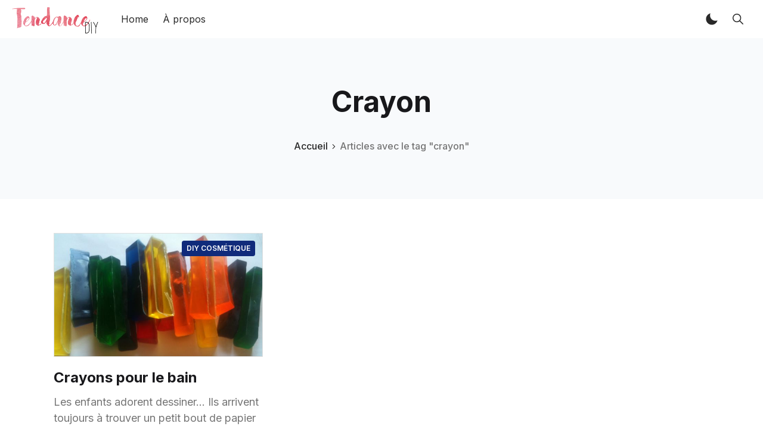

--- FILE ---
content_type: text/css; charset=UTF-8
request_url: https://www.tendancediy.com/assets/styles/main.css?v=4eb2973904
body_size: 10368
content:
/*!
 * simply v0.4.0
 * Copyright 2024 GodoFredo <hello@godofredo.ninja> (https://github.com/godofredoninja/simply)
 * Licensed under GPLv3
 */:root{--ghost-accent-color:#0abe51;--color-primary:var(--ghost-accent-color);--blank:#fff;--bg-base:#fff;--text-base:#292929;--header-text-link:#292929;--header-bg:#fff;--story-small-bg:#fff;--card-bg:#fff;--dropdown-text:#292929;--dropdown-bg:#fff;--title-color:#18181b;--color-link:var(--ghost-accent-color);--border-color:#e2ecec;--gray-100:#fafafa;--gray-150:#f8fafc;--gray-200:#f3f5f9;--gray-300:#e0e0e0;--gray-400:#bdbdbd;--gray-500:#757575;--gray-600:#52525b;--gray-700:#616161;--gray-800:#292929;--gray-900:#18181b;--button-color:#292929;--button-bg:#f2f2f2;--button-hover-color:rgba(0,0,0,.7);--button-hover-bg:#ececec;--button-white-color:#191919;--button-white-bg:#fff;--button-white-hover-color:#757575;--button-white-hover-bg:#f9f9f9;--input-color:#363636;--input-bg:#fff;--input-border-color:#ced4da;--input-hover-border-color:#80bdff;--input-focus-border-color:#80bdff;--placeholder-color:rgba(54,54,54,.8);--bg-cta:#fff}.dark{--blank:#111;--bg-base:#111;--text-base:#acacac;--header-text-link:#fff;--header-bg:#000;--story-small-bg:#131212;--card-bg:#131212;--dropdown-text:#fff;--dropdown-bg:#191b1f;--title-color:hsla(0,0%,100%,.9);--gray-100:#141414;--gray-150:#141414;--gray-200:#141414;--gray-300:#1b1a1a;--gray-500:#747e86;--gray-600:#a1a1aa;--gray-700:#9e9a9a;--gray-900:hsla(0,0%,100%,.9);--border-color:#2e2e2e;--button-color:hsla(0,0%,100%,.9);--button-bg:#2b2b2b;--button-hover-color:#fff;--button-hover-bg:#2b2b2b;--button-white-color:hsla(0,0%,100%,.9);--button-white-bg:transparent;--button-white-hover-color:hsla(0,0%,100%,.9);--button-white-hover-bg:transparent;--input-color:#fff;--input-bg:rgba(97,97,97,.25);--input-border-color:#444;--placeholder-color:#aaa;--bg-cta:#111}.dark table td,.dark table th,.dark table tr:last-child td{border-color:rgba(148,163,184,.2)}.dark .medium-zoom-overlay{background:rgba(0,0,0,.5)!important}.dark :not(pre)>code{background:#363f44;color:#a8bcc5}*,:after,:before{border-color:var(--gray-200);border-style:solid;border-width:0;box-sizing:border-box}:after,:before{--tw-content:""}html{-webkit-text-size-adjust:100%;font-feature-settings:normal;font-family:Inter,ui-sans-serif,system-ui,-apple-system,BlinkMacSystemFont,Segoe UI,Roboto,Helvetica Neue,Arial,Noto Sans,sans-serif,Apple Color Emoji,Segoe UI Emoji,Segoe UI Symbol,Noto Color Emoji;line-height:1.5;-moz-tab-size:4;-o-tab-size:4;tab-size:4}body{line-height:inherit;margin:0}hr{border-top-width:1px;color:inherit;height:0}abbr:where([title]){-webkit-text-decoration:underline dotted;text-decoration:underline dotted}h1,h2,h3,h4,h5,h6{font-size:inherit;font-weight:inherit}a{text-decoration:inherit}b,strong{font-weight:bolder}code,kbd,pre,samp{font-family:ui-monospace,SFMono-Regular,Menlo,Monaco,Consolas,Liberation Mono,Courier New,monospace;font-size:1em}small{font-size:80%}sub,sup{font-size:75%;line-height:0;position:relative;vertical-align:baseline}sub{bottom:-.25em}sup{top:-.5em}table{border-collapse:collapse;border-color:inherit;text-indent:0}button,input,optgroup,select,textarea{color:inherit;font-family:inherit;font-size:100%;font-weight:inherit;line-height:inherit;margin:0;padding:0}button,select{text-transform:none}[type=button],[type=reset],[type=submit],button{-webkit-appearance:button;background-color:transparent;background-image:none}:-moz-focusring{outline:auto}:-moz-ui-invalid{box-shadow:none}progress{vertical-align:baseline}::-webkit-inner-spin-button,::-webkit-outer-spin-button{height:auto}[type=search]{-webkit-appearance:textfield;outline-offset:-2px}::-webkit-search-decoration{-webkit-appearance:none}::-webkit-file-upload-button{-webkit-appearance:button;font:inherit}summary{display:list-item}blockquote,dd,dl,figure,h1,h2,h3,h4,h5,h6,hr,p,pre{margin:0}fieldset{margin:0}fieldset,legend{padding:0}menu,ol,ul{list-style:none;margin:0;padding:0}input::-moz-placeholder,textarea::-moz-placeholder{color:var(--gray-400);opacity:1}input::placeholder,textarea::placeholder{color:var(--gray-400);opacity:1}[role=button],button{cursor:pointer}:disabled{cursor:default}audio,canvas,embed,iframe,img,object,svg,video{display:block;vertical-align:middle}img,video{height:auto;max-width:100%}[hidden]{display:none}*,:after,:before{--tw-border-spacing-x:0;--tw-border-spacing-y:0;--tw-translate-x:0;--tw-translate-y:0;--tw-rotate:0;--tw-skew-x:0;--tw-skew-y:0;--tw-scale-x:1;--tw-scale-y:1;--tw-pan-x:;--tw-pan-y:;--tw-pinch-zoom:;--tw-scroll-snap-strictness:proximity;--tw-ordinal:;--tw-slashed-zero:;--tw-numeric-figure:;--tw-numeric-spacing:;--tw-numeric-fraction:;--tw-ring-inset:;--tw-ring-offset-width:0px;--tw-ring-offset-color:#fff;--tw-ring-color:rgba(59,130,246,.5);--tw-ring-offset-shadow:0 0 #0000;--tw-ring-shadow:0 0 #0000;--tw-shadow:0 0 #0000;--tw-shadow-colored:0 0 #0000;--tw-blur:;--tw-brightness:;--tw-contrast:;--tw-grayscale:;--tw-hue-rotate:;--tw-invert:;--tw-saturate:;--tw-sepia:;--tw-drop-shadow:;--tw-backdrop-blur:;--tw-backdrop-brightness:;--tw-backdrop-contrast:;--tw-backdrop-grayscale:;--tw-backdrop-hue-rotate:;--tw-backdrop-invert:;--tw-backdrop-opacity:;--tw-backdrop-saturate:;--tw-backdrop-sepia:}::backdrop{--tw-border-spacing-x:0;--tw-border-spacing-y:0;--tw-translate-x:0;--tw-translate-y:0;--tw-rotate:0;--tw-skew-x:0;--tw-skew-y:0;--tw-scale-x:1;--tw-scale-y:1;--tw-pan-x:;--tw-pan-y:;--tw-pinch-zoom:;--tw-scroll-snap-strictness:proximity;--tw-ordinal:;--tw-slashed-zero:;--tw-numeric-figure:;--tw-numeric-spacing:;--tw-numeric-fraction:;--tw-ring-inset:;--tw-ring-offset-width:0px;--tw-ring-offset-color:#fff;--tw-ring-color:rgba(59,130,246,.5);--tw-ring-offset-shadow:0 0 #0000;--tw-ring-shadow:0 0 #0000;--tw-shadow:0 0 #0000;--tw-shadow-colored:0 0 #0000;--tw-blur:;--tw-brightness:;--tw-contrast:;--tw-grayscale:;--tw-hue-rotate:;--tw-invert:;--tw-saturate:;--tw-sepia:;--tw-drop-shadow:;--tw-backdrop-blur:;--tw-backdrop-brightness:;--tw-backdrop-contrast:;--tw-backdrop-grayscale:;--tw-backdrop-hue-rotate:;--tw-backdrop-invert:;--tw-backdrop-opacity:;--tw-backdrop-saturate:;--tw-backdrop-sepia:}.button,.kg-card,[type=date],[type=email],[type=number],[type=password],[type=text],[type=url],cite,figcaption,h1,h2,h3,h4,h5,h6,textarea{font-family:Inter,ui-sans-serif,system-ui,-apple-system,BlinkMacSystemFont,Segoe UI,Roboto,Helvetica Neue,Arial,Noto Sans,sans-serif,Apple Color Emoji,Segoe UI Emoji,Segoe UI Symbol,Noto Color Emoji}.inset-image,.kg-bookmark-thumbnail img{bottom:0;height:100%;left:0;-o-object-fit:cover;object-fit:cover;-o-object-position:center;object-position:center;position:absolute;right:0;top:0;width:100%}.kg-bookmark-container{background:#fff;background:var(--card-bg);border:1px solid rgba(0,0,0,.1);border-radius:5px;box-shadow:0 1px 4px rgba(0,0,0,.1);overflow:hidden}html{font-size:1rem}body{background-color:#fff;background-color:var(--bg-base);color:var(--text-global);color:#292929;color:var(--text-base);font-weight:400;letter-spacing:0;line-height:1.5;margin:0 auto;overflow-x:hidden;text-rendering:optimizeLegibility}a{color:inherit;text-decoration:none}blockquote:not([class]){border-left:3px solid;font-size:1.5rem;line-height:1.5;margin-left:-.25rem;padding-left:4vmin}@media (min-width:640px){blockquote:not([class]){font-size:1.5rem;margin-left:-4vmin}}cite,figcaption{font-feature-settings:"liga" on,"lnum" on;color:var(--gray-500);display:block;font-size:.875rem;font-weight:500;line-height:1.4em;padding:1rem 1.25rem 0;text-align:center}cite a,figcaption a{text-decoration:underline}cite{text-align:left}hr{border-top:1px solid #e2ecec;border-top:1px solid var(--border-color);box-sizing:content-box;margin:2rem 0}img{vertical-align:middle;width:auto}img:not([src]){visibility:hidden}mark{background-color:var(--color-mark);color:inherit}h1,h2,h3,h4,h5,h6{font-weight:700;line-height:1.25}h1{font-size:2.25rem}h2{font-size:2rem}h3{font-size:1.75rem}h4{font-size:1.5rem}h5{font-size:1.375rem}h6{font-size:1.125rem}.medium-zoom-overlay{z-index:6}.medium-zoom-image--opened{z-index:7}.blur-up{opacity:0}.blur-up.lazyloaded{opacity:1;transition:opacity .5s ease-in-out}.loadingBar{background-color:#48e79a;height:2px;transform:translateX(100%);z-index:8}.is-loading .loadingBar{animation:loading-bar 1s ease-in-out infinite;animation-delay:.8s;display:block}@keyframes loading-bar{0%{transform:translateX(-100%)}40%{transform:translateX(0)}60%{transform:translateX(0)}to{transform:translateX(100%)}}.medium-zoom--opened .header{opacity:0;transform:translateY(-100%);transition:transform .2s,opacity .2s,visibility 0s 2s;visibility:hidden}.has-overlay .overlay-toggle{opacity:0;transition:opacity .3s ease;visibility:hidden}.has-overlay:hover .overlay-toggle{opacity:1;visibility:visible}.link{color:#0abe51;color:var(--color-link)}.link.is-hover:hover{opacity:.8}.u-primaryGradient{background:rgba(0,0,0,.5)}.cta{background:linear-gradient(hsla(0,0%,100%,0),#fff);background:linear-gradient(hsla(0,0%,100%,0),var(--bg-cta));height:15.625rem;margin-top:-15rem!important}.button,[type=date],[type=email],[type=number],[type=password],[type=text],[type=url],textarea{align-items:center;-moz-appearance:none;-webkit-appearance:none;border:1px solid transparent;border-radius:4px;box-shadow:none;display:inline-flex;font-size:1rem;height:2.5em;justify-content:flex-start;line-height:1.5;padding:calc(.5em - 1px) calc(.75em - 1px);position:relative;vertical-align:top}.button[disabled],[type=date][disabled],[type=email][disabled],[type=number][disabled],[type=password][disabled],[type=text][disabled],[type=url][disabled],fieldset[disabled] .button,fieldset[disabled] [type=date],fieldset[disabled] [type=email],fieldset[disabled] [type=number],fieldset[disabled] [type=password],fieldset[disabled] [type=text],fieldset[disabled] [type=url],fieldset[disabled] textarea,textarea[disabled]{cursor:not-allowed}.container{padding-left:1rem;padding-right:1rem;width:100%}@media (min-width:640px){.container{max-width:640px}}@media (min-width:768px){.container{max-width:768px}}@media (min-width:1000px){.container{max-width:1000px}}@media (min-width:1232px){.container{max-width:1232px}}[type=date],[type=email],[type=number],[type=password],[type=text],[type=url],textarea{background-color:#fff;background-color:var(--input-bg);border-color:#ced4da;border-color:var(--input-border-color);color:#363636;color:var(--input-color)}[type=date]::-moz-placeholder,[type=email]::-moz-placeholder,[type=number]::-moz-placeholder,[type=password]::-moz-placeholder,[type=text]::-moz-placeholder,[type=url]::-moz-placeholder,textarea::-moz-placeholder{color:rgba(54,54,54,.8);color:var(--placeholder-color)}[type=date]::placeholder,[type=email]::placeholder,[type=number]::placeholder,[type=password]::placeholder,[type=text]::placeholder,[type=url]::placeholder,textarea::placeholder{color:rgba(54,54,54,.8);color:var(--placeholder-color)}[type=date]:hover,[type=email]:hover,[type=number]:hover,[type=password]:hover,[type=text]:hover,[type=url]:hover,textarea:hover{border-color:#80bdff;border-color:var(--input-hover-border-color)}[type=date]:active,[type=date]:focus,[type=email]:active,[type=email]:focus,[type=number]:active,[type=number]:focus,[type=password]:active,[type=password]:focus,[type=text]:active,[type=text]:focus,[type=url]:active,[type=url]:focus,textarea:active,textarea:focus{border-color:#80bdff;border-color:var(--input-focus-border-color);box-shadow:0 .625rem 1.25rem rgba(0,0,0,.1);outline:none}[type=date][disabled],[type=email][disabled],[type=number][disabled],[type=password][disabled],[type=text][disabled],[type=url][disabled],fieldset[disabled] [type=date],fieldset[disabled] [type=email],fieldset[disabled] [type=number],fieldset[disabled] [type=password],fieldset[disabled] [type=text],fieldset[disabled] [type=url],fieldset[disabled] textarea,textarea[disabled]{background-color:#f5f5f5;border-color:#f5f5f5;box-shadow:none;color:hsla(0,0%,46%,.3)}[type=date][disabled]::-moz-placeholder,[type=email][disabled]::-moz-placeholder,[type=number][disabled]::-moz-placeholder,[type=password][disabled]::-moz-placeholder,[type=text][disabled]::-moz-placeholder,[type=url][disabled]::-moz-placeholder,fieldset[disabled] [type=date]::-moz-placeholder,fieldset[disabled] [type=email]::-moz-placeholder,fieldset[disabled] [type=number]::-moz-placeholder,fieldset[disabled] [type=password]::-moz-placeholder,fieldset[disabled] [type=text]::-moz-placeholder,fieldset[disabled] [type=url]::-moz-placeholder,fieldset[disabled] textarea::-moz-placeholder,textarea[disabled]::-moz-placeholder{color:hsla(0,0%,46%,.3)}&[disabled]::-moz-placeholder,fieldset[disabled] &::-moz-placeholder{color:hsla(0,0%,46%,.3)}[type=date][disabled]::placeholder,[type=email][disabled]::placeholder,[type=number][disabled]::placeholder,[type=password][disabled]::placeholder,[type=text][disabled]::placeholder,[type=url][disabled]::placeholder,fieldset[disabled] [type=date]::placeholder,fieldset[disabled] [type=email]::placeholder,fieldset[disabled] [type=number]::placeholder,fieldset[disabled] [type=password]::placeholder,fieldset[disabled] [type=text]::placeholder,fieldset[disabled] [type=url]::placeholder,fieldset[disabled] textarea::placeholder,textarea[disabled]::placeholder{color:hsla(0,0%,46%,.3)}[type=date],[type=email],[type=number],[type=password],[type=text],[type=url],textarea{box-shadow:inset 0 .0625em .125em hsla(0,0%,4%,.05);max-width:100%;width:100%}[type=date][readonly],[type=email][readonly],[type=number][readonly],[type=password][readonly],[type=text][readonly],[type=url][readonly],textarea[readonly]{box-shadow:none}textarea{display:block;max-width:100%;min-width:100%;padding:calc(.75em - 1px);resize:vertical}textarea:not([rows]){max-height:40em;min-height:8em}textarea[rows]{height:auto}.button{background-color:#f2f2f2;background-color:var(--button-bg);border-color:transparent;border-width:1px;color:#292929;color:var(--button-color);cursor:pointer;justify-content:center;padding:0 .875em;text-align:center;text-decoration:none!important;-webkit-user-select:none;-moz-user-select:none;user-select:none;white-space:nowrap}.button:hover{background-color:#ececec;background-color:var(--button-hover-bg);color:rgba(0,0,0,.7);color:var(--button-hover-color)}.button>.icon,.button>.icon.is-medium,.button>.icon.is-small{height:1.5em;width:1.5em}.button>.icon:first-child:last-child{margin-left:calc(-.5em - 1px);margin-right:calc(-.5em - 1px)}.button>.icon:first-child:not(:last-child){margin-left:calc(-.5em - 1px);margin-right:.25em}.button.is-white{background-color:#fff;background-color:var(--button-white-bg);color:#191919;color:var(--button-white-color)}.button.is-white:hover{background-color:#f9f9f9;background-color:var(--button-white-hover-bg);color:#757575;color:var(--button-white-hover-color)}.button.is-primary{background-color:#0abe51;background-color:var(--ghost-accent-color);color:#fff}.button.is-primary:hover{opacity:.92}.button.is-black{background-color:#191919;color:#fff}.button.is-circle{border-radius:50%;height:2.25rem;line-height:2.125rem;padding:0;width:2.25rem}.buttons{align-items:center;display:flex;flex-wrap:wrap;justify-content:flex-start}.buttons .button{margin-bottom:.5rem}.buttons .button:not(:last-child){margin-right:.5rem}.icon{fill:currentColor;stroke-width:0;display:inline-block;height:1.5rem;vertical-align:middle;width:1.5rem}.icon.is-stroke{fill:none;stroke:currentColor}.icon.is-small{height:1rem;width:1rem}.icon.is-medium{height:1.25rem;width:1.25rem}table{display:block;font-family:Inter,ui-sans-serif,system-ui,-apple-system,BlinkMacSystemFont,Segoe UI,Roboto,Helvetica Neue,Arial,Noto Sans,sans-serif,Apple Color Emoji,Segoe UI Emoji,Segoe UI Symbol,Noto Color Emoji;font-size:.875rem;max-width:100%;overflow-x:auto;text-align:left;width:auto}table th{border-bottom-width:1px;border-color:rgb(203 213 225/var(--tw-border-opacity));font-weight:600}table td,table th{--tw-border-opacity:1;padding-bottom:.75rem;padding-right:1rem;padding-top:.75rem}table td{border-bottom-width:1px;border-color:rgb(226 232 240/var(--tw-border-opacity));white-space:nowrap}table tr:last-child td{--tw-border-opacity:1;border-bottom-color:rgb(203 213 225/var(--tw-border-opacity))}.dropdown{position:relative}.dropdown-menu{left:-1.5rem;max-width:18rem;min-width:12rem;opacity:0;padding-top:.25rem;position:absolute;top:100%;transform:scale(.9) translateY(-20px);transition:all .3s cubic-bezier(.4,.01,.165,.99),opacity .2s cubic-bezier(.4,.01,.165,.99);visibility:hidden;z-index:5}.dropdown.is-right .dropdown-menu{left:auto;right:-1.5rem}.dropdown.is-active .dropdown-menu,.dropdown.is-hoverable:hover .dropdown-menu{opacity:1;pointer-events:auto;transform:scale(1) translateY(0);transition:all .2s cubic-bezier(.4,.01,.165,.99);visibility:visible}.dropdown-content{--tw-shadow:0 10px 15px -3px rgba(0,0,0,.1),0 4px 6px -4px rgba(0,0,0,.1);--tw-shadow-colored:0 10px 15px -3px var(--tw-shadow-color),0 4px 6px -4px var(--tw-shadow-color);background-color:#fff;background-color:var(--dropdown-bg);border-radius:.25rem;box-shadow:var(--tw-ring-offset-shadow,0 0 #0000),var(--tw-ring-shadow,0 0 #0000),var(--tw-shadow);color:#292929;color:var(--dropdown-text);padding-bottom:.5rem;padding-top:.5rem;position:relative}.custom-post-image .hh-author-name a{color:#fff}.hh-author-name>a:hover{color:#18181b;color:var(--gray-900);text-decoration:underline}@media (min-width:1000px){.ss1 .story-title{font-size:2.25rem}.ss1 .story-image{grid-column:span 2/span 2;height:24rem;padding-top:0}.ss1>.not-feature-image{grid-column:1/-1}.ss2 .story-image{height:16rem}.ss2 .story-title{font-size:1.875rem}}:not(pre)>code{background:#e5eff5;border-radius:3px;color:#343f44;font-size:.875em;padding:.2rem .33rem;text-shadow:none;vertical-align:1%;white-space:normal}pre{background:#2a3644;border:0;border-radius:5px;color:#e5eff5;font-size:.875rem;line-height:1.6em;margin:0;max-width:100%;overflow-x:auto;padding:20px}pre code{background:transparent;font-size:inherit;line-height:inherit;padding:0;white-space:pre}pre code *{color:inherit}code,pre{word-wrap:normal;-webkit-hyphens:none;hyphens:none;-moz-tab-size:4;-o-tab-size:4;tab-size:4;white-space:pre;word-break:normal;word-spacing:normal}pre[class*=language-]{border-radius:8px;overflow:auto;padding:1.25rem}:not(pre)>code[class*=language-],pre[class*=language-]{border:0}:not(pre)>code[class*=language-]{background:#e5eff5;border-radius:.3em;color:#343f44;font-size:.9em;padding:.3em .4em;text-shadow:none;white-space:normal}a>code[class*=language-]{color:#3eb0ef}.token.cdata,.token.comment,.token.doctype,.token.prolog{color:hsla(0,0%,100%,.5)}.token.punctuation{color:#fff}.namespace{opacity:.7}.token.constant,.token.deleted,.token.property,.token.symbol,.token.tag{color:#ff5884}.token.boolean,.token.number{color:#ae81ff}.token.attr-name,.token.builtin,.token.char,.token.inserted,.token.selector,.token.string{color:#e6db74}.language-css .token.string,.style .token.string,.token.entity,.token.operator,.token.url,.token.variable{color:#fff}.token.atrule,.token.attr-value,.token.class-name,.token.function{color:#a6e22e}.token.keyword{color:#66d9ef}.token.important,.token.regex{color:#fd971f}.token.bold,.token.important{font-weight:700}.token.italic{font-style:italic}.token.entity{cursor:help}.godo-canvas{display:grid;grid-template-columns:[full-start] minmax(4vmin,auto) [wide-start] minmax(auto,240px) [main-start] min(680px,calc(100% - 8vw)) [main-end] minmax(auto,240px) [wide-end] minmax(4vmin,auto) [full-end]}.godo-canvas>*{grid-column:main-start/main-end}.is-canvas-full .godo-canvas>*{grid-column:full-start/full-end}.post-body{font-size:1.25rem;line-height:1.625;padding-top:6vmin}.post-body>*+*{margin-bottom:0;margin-top:4vmin}.post-body>[id]:not(:first-child){margin:2em 0 0}.post-body>[id]+*{margin-top:.86em!important}.post-body a{overflow-wrap:break-word;text-decoration-line:underline;text-underline-offset:4px}.post-body>blockquote,.post-body>hr{margin-top:6vmin;position:relative}.post-body>blockquote+*,.post-body>hr+*{margin-top:6vmin!important}.post-body h1,.post-body h2,.post-body h3,.post-body h4,.post-body h5,.post-body h6{color:#18181b;color:var(--title-color);scroll-margin-top:calc(4rem + 4vmin)}.post-body li+li{margin-top:.5em}.post-body ol,.post-body ul{counter-reset:post}.post-body ol li,.post-body ul li{margin-left:2rem}.post-body ol li:before,.post-body ul li:before{box-sizing:border-box;display:inline-block;margin-left:-1.25rem;position:absolute;text-align:right}.post-body ul>li:before{content:"\2022";opacity:.9;transform:scale(1.1)}.post-body ol>li:before{content:counter(post) ".";counter-increment:post;padding-right:.75rem}.has-first-letter:first-letter{float:left;font-size:4rem;font-weight:500;line-height:1;margin-left:-.5rem;margin-right:.5rem}.is-doc .post-body h2{font-size:1.75rem}.is-doc .post-body h3{font-size:1.375rem}.is-doc .post-body h4{font-size:1.25rem}.is-doc .post-body h5{font-size:1.125rem}.is-doc .post-body h6{font-size:1rem}.is-doc .post-body blockquote:not([class]){font-size:1.125rem;margin-left:0}.hover-title:hover .anchor{opacity:1;visibility:visible}.docstoc:before{content:"— ";display:inline;font-weight:400;opacity:.5}.scroll-transparent::-webkit-scrollbar{position:fixed;right:0;width:5px}.spc-h-e{color:#fecd35;font-size:1rem;font-weight:500;letter-spacing:.4em;margin-top:.4rem;text-transform:uppercase}.spc-des{margin:2.5rem auto;opacity:.9}.spc-des em{color:#fecd35;font-style:italic}.spc-buttons .button{background:hsla(0,0%,100%,.9);color:#000}.spc-buttons .button img{height:1.25rem;margin:0 .5rem 0 0}.kg-card:not(.kg-callout-card){font-size:1rem}.post-body .kg-card+:not(.kg-card),.post-body :not(.kg-card):not([id])+.kg-card{margin-bottom:0;margin-top:6vmin}.kg-embed-card{align-items:center;display:flex;flex-direction:column;width:100%}.kg-image-card img{margin:auto}.kg-width-full{grid-column:full-start/full-end;z-index:1}.kg-width-full img{width:100%}.kg-width-full.kg-card-hascaption{display:grid;grid-template-columns:inherit}.kg-width-full.kg-card-hascaption img{grid-column:1/-1}.kg-width-full.kg-card-hascaption figcaption{grid-column:main-start/main-end}.kg-width-wide{z-index:1}.kg-width-wide,.kg-width-wide.kg-card-hascaption img{grid-column:wide-start/wide-end}.kg-blockquote-alt,.pullquote{color:var(--gray-500);font-size:1.2em;font-style:italic;line-height:1.7em;padding:0 1.2em;text-align:center}@media (min-width:768px){.kg-blockquote-alt{font-size:1.5em;padding:0 2em}}.kg-bookmark-card{position:relative}.kg-bookmark-content{display:flex;flex-direction:column;flex-grow:1;order:1;padding:1.25rem}.kg-bookmark-title{color:var(--title-color);font-size:1.25rem;font-weight:600;line-height:1.25}.kg-bookmark-description{-webkit-box-orient:vertical;-webkit-line-clamp:2;color:var(--gray-500);display:-webkit-box;font-size:1rem;margin-top:.75rem;overflow:hidden}.kg-bookmark-metadata{align-items:center;display:flex;font-size:.875rem;margin-top:.75rem}.kg-bookmark-thumbnail{flex-grow:1;min-height:10rem;min-width:33%;position:relative}.kg-bookmark-icon{height:1.25rem;margin-right:.5rem;width:1.25rem}.kg-bookmark-author:after{content:"•";margin:0 .25rem;opacity:.4}.kg-bookmark-container{display:flex;flex-direction:column;text-decoration:none!important}@media (min-width:768px){.kg-bookmark-container{flex-direction:row-reverse}}.pointer-events-none{pointer-events:none}.visible{visibility:visible}.invisible{visibility:hidden}.fixed{position:fixed}.absolute{position:absolute}.relative{position:relative}.sticky{position:sticky}.inset-0{bottom:0;left:0;right:0;top:0}.bottom-0{bottom:0}.bottom-1{bottom:.25rem}.left-0{left:0}.right-0{right:0}.right-16{right:4rem}.right-3{right:.75rem}.right-4{right:1rem}.top-0{top:0}.top-16{top:4rem}.top-20{top:5rem}.top-24{top:6rem}.top-3{top:.75rem}.z-10{z-index:4}.z-2{z-index:1}.z-20{z-index:5}.z-3{z-index:2}.z-4{z-index:3}.z-50{z-index:6}.-order-1{order:-1}.order-1{order:1}.order-2{order:2}.order-3{order:3}.order-first{order:-9999}.col-span-1{grid-column:span 1/span 1}.col-span-full{grid-column:1/-1}.row-start-1{grid-row-start:1}.m-0{margin:0}.m-5{margin:1.25rem}.m-6{margin:1.5rem}.mx-1{margin-left:.25rem;margin-right:.25rem}.mx-8{margin-left:2rem;margin-right:2rem}.mx-auto{margin-left:auto;margin-right:auto}.my-10{margin-bottom:2.5rem;margin-top:2.5rem}.my-12{margin-bottom:3rem;margin-top:3rem}.my-3{margin-bottom:.75rem;margin-top:.75rem}.my-5{margin-bottom:1.25rem;margin-top:1.25rem}.my-6{margin-bottom:1.5rem;margin-top:1.5rem}.my-8{margin-bottom:2rem;margin-top:2rem}.-ml-10{margin-left:-2.5rem}.-ml-12{margin-left:-3rem}.-mt-6{margin-top:-1.5rem}.mb-1{margin-bottom:.25rem}.mb-10{margin-bottom:2.5rem}.mb-12{margin-bottom:3rem}.mb-16{margin-bottom:4rem}.mb-2{margin-bottom:.5rem}.mb-24{margin-bottom:6rem}.mb-3{margin-bottom:.75rem}.mb-4{margin-bottom:1rem}.mb-5{margin-bottom:1.25rem}.mb-6{margin-bottom:1.5rem}.mb-8{margin-bottom:2rem}.ml-0{margin-left:0}.ml-2{margin-left:.5rem}.ml-3{margin-left:.75rem}.ml-4{margin-left:1rem}.ml-5{margin-left:1.25rem}.mr-10{margin-right:2.5rem}.mr-2{margin-right:.5rem}.mr-3{margin-right:.75rem}.mr-5{margin-right:1.25rem}.mr-8{margin-right:2rem}.mt-10{margin-top:2.5rem}.mt-12{margin-top:3rem}.mt-2{margin-top:.5rem}.mt-20{margin-top:5rem}.mt-3{margin-top:.75rem}.mt-4{margin-top:1rem}.mt-5{margin-top:1.25rem}.mt-6{margin-top:1.5rem}.mt-8{margin-top:2rem}.block{display:block}.inline-block{display:inline-block}.flex{display:flex}.table{display:table}.grid{display:grid}.contents{display:contents}.hidden{display:none}.aspect-video{aspect-ratio:16/9}.h-10{height:2.5rem}.h-12{height:3rem}.h-16{height:4rem}.h-20{height:5rem}.h-28{height:7rem}.h-3{height:.75rem}.h-32{height:8rem}.h-40{height:10rem}.h-48{height:12rem}.h-5{height:1.25rem}.h-52{height:13rem}.h-56{height:14rem}.h-6{height:1.5rem}.h-8{height:2rem}.h-88{height:22rem}.h-9{height:2.25rem}.h-96{height:24rem}.h-full{height:100%}.h-screen{height:100vh}.max-h-10{max-height:2.5rem}.max-h-12{max-height:3rem}.max-h-128{max-height:32rem}.max-h-14{max-height:3.5rem}.max-h-16{max-height:4rem}.max-h-8{max-height:2rem}.max-h-9{max-height:2.25rem}.max-h-96{max-height:24rem}.min-h-96{min-height:24rem}.min-h-lg{min-height:32rem}.min-h-screen{min-height:100vh}.w-1{width:.25rem}.w-1\/3{width:33.333333%}.w-10{width:2.5rem}.w-12{width:3rem}.w-2{width:.5rem}.w-20{width:5rem}.w-28{width:7rem}.w-3{width:.75rem}.w-32{width:8rem}.w-4{width:1rem}.w-4\/12{width:33.333333%}.w-5{width:1.25rem}.w-52{width:13rem}.w-56{width:14rem}.w-6{width:1.5rem}.w-8{width:2rem}.w-9{width:2.25rem}.w-full{width:100%}.max-w-1100{max-width:68.75rem}.max-w-2xl{max-width:42rem}.max-w-3xl{max-width:48rem}.max-w-4xl{max-width:56rem}.max-w-5xl{max-width:64rem}.max-w-extreme{max-width:81.25rem}.max-w-lg{max-width:32rem}.max-w-md{max-width:28rem}.max-w-sm{max-width:24rem}.max-w-xl{max-width:36rem}.flex-1{flex:1 1 0%}.flex-auto{flex:1 1 auto}.flex-none{flex:none}.grow{flex-grow:1}.rotate-180{--tw-rotate:180deg}.rotate-180,.rotate-90{transform:translate(var(--tw-translate-x),var(--tw-translate-y)) rotate(var(--tw-rotate)) skewX(var(--tw-skew-x)) skewY(var(--tw-skew-y)) scaleX(var(--tw-scale-x)) scaleY(var(--tw-scale-y))}.rotate-90{--tw-rotate:90deg}.transform{transform:translate(var(--tw-translate-x),var(--tw-translate-y)) rotate(var(--tw-rotate)) skewX(var(--tw-skew-x)) skewY(var(--tw-skew-y)) scaleX(var(--tw-scale-x)) scaleY(var(--tw-scale-y))}@keyframes pulse{50%{opacity:.5}}.animate-pulse{animation:pulse 2s cubic-bezier(.4,0,.6,1) infinite}@keyframes spin{to{transform:rotate(1turn)}}.animate-spin{animation:spin 1s linear infinite}.cursor-default{cursor:default}.cursor-pointer{cursor:pointer}.resize{resize:both}.flex-row{flex-direction:row}.flex-col{flex-direction:column}.flex-col-reverse{flex-direction:column-reverse}.flex-wrap{flex-wrap:wrap}.items-start{align-items:flex-start}.items-center{align-items:center}.items-stretch{align-items:stretch}.justify-start{justify-content:flex-start}.justify-end{justify-content:flex-end}.justify-center{justify-content:center}.justify-between{justify-content:space-between}.gap-10{gap:2.5rem}.gap-16{gap:4rem}.gap-2{gap:.5rem}.gap-6{gap:1.5rem}.-space-x-2>:not([hidden])~:not([hidden]){--tw-space-x-reverse:0;margin-left:calc(-.5rem*(1 - var(--tw-space-x-reverse)));margin-right:calc(-.5rem*var(--tw-space-x-reverse))}.space-x-2>:not([hidden])~:not([hidden]){--tw-space-x-reverse:0;margin-left:calc(.5rem*(1 - var(--tw-space-x-reverse)));margin-right:calc(.5rem*var(--tw-space-x-reverse))}.space-x-4>:not([hidden])~:not([hidden]){--tw-space-x-reverse:0;margin-left:calc(1rem*(1 - var(--tw-space-x-reverse)));margin-right:calc(1rem*var(--tw-space-x-reverse))}.space-y-4>:not([hidden])~:not([hidden]){--tw-space-y-reverse:0;margin-bottom:calc(1rem*var(--tw-space-y-reverse));margin-top:calc(1rem*(1 - var(--tw-space-y-reverse)))}.self-start{align-self:flex-start}.overflow-auto{overflow:auto}.overflow-hidden{overflow:hidden}.overflow-y-auto{overflow-y:auto}.truncate{overflow:hidden;white-space:nowrap}.text-ellipsis,.truncate{text-overflow:ellipsis}.whitespace-normal{white-space:normal}.whitespace-nowrap{white-space:nowrap}.rounded{border-radius:.25rem}.rounded-2xl{border-radius:1rem}.rounded-full{border-radius:9999px}.rounded-lg{border-radius:.5rem}.rounded-md{border-radius:.375rem}.rounded-sm{border-radius:.125rem}.border{border-width:1px}.border-0{border-width:0}.border-4{border-width:4px}.border-b{border-bottom-width:1px}.border-b-2{border-bottom-width:2px}.border-l-3{border-left-width:.1875rem}.border-l-4{border-left-width:4px}.border-r{border-right-width:1px}.border-t{border-top-width:1px}.border-t-3{border-top-width:.1875rem}.border-gray-100{border-color:var(--gray-100)}.border-gray-200{border-color:var(--gray-200)}.border-gray-300{border-color:var(--gray-300)}.border-gray-400{border-color:var(--gray-400)}.border-primary{border-color:var(--ghost-accent-color)}.border-transparent{border-color:transparent}.bg-amber-400{--tw-bg-opacity:1;background-color:rgb(251 191 36/var(--tw-bg-opacity))}.bg-black{--tw-bg-opacity:1;background-color:rgb(0 0 0/var(--tw-bg-opacity))}.bg-blank{background-color:var(--blank)}.bg-danger{--tw-bg-opacity:1;background-color:rgb(241 70 104/var(--tw-bg-opacity))}.bg-dark{--tw-bg-opacity:1;background-color:rgb(17 15 22/var(--tw-bg-opacity))}.bg-dark-blue-500{--tw-bg-opacity:1;background-color:rgb(16 43 123/var(--tw-bg-opacity))}.bg-facebook{--tw-bg-opacity:1;background-color:rgb(66 103 178/var(--tw-bg-opacity))}.bg-gray-100{background-color:var(--gray-100)}.bg-gray-150{background-color:var(--gray-150)}.bg-gray-200{background-color:var(--gray-200)}.bg-modal{background-color:rgba(84,102,109,.6)}.bg-orange{--tw-bg-opacity:1;background-color:rgb(255 68 34/var(--tw-bg-opacity))}.bg-primary{background-color:var(--ghost-accent-color)}.bg-success{--tw-bg-opacity:1;background-color:rgb(72 199 116/var(--tw-bg-opacity))}.bg-transparent{background-color:transparent}.bg-twitter{--tw-bg-opacity:1;background-color:rgb(85 172 238/var(--tw-bg-opacity))}.bg-whatsapp{--tw-bg-opacity:1;background-color:rgb(100 212 72/var(--tw-bg-opacity))}.bg-white{--tw-bg-opacity:1;background-color:rgb(255 255 255/var(--tw-bg-opacity))}.bg-opacity-40{--tw-bg-opacity:0.4}.bg-opacity-50{--tw-bg-opacity:0.5}.bg-opacity-60{--tw-bg-opacity:0.6}.bg-opacity-80{--tw-bg-opacity:0.8}.fill-current{fill:currentColor}.stroke-current{stroke:currentColor}.object-cover{-o-object-fit:cover;object-fit:cover}.object-center{-o-object-position:center;object-position:center}.p-0{padding:0}.p-1{padding:.25rem}.p-2{padding:.5rem}.p-24{padding:6rem}.p-3{padding:.75rem}.p-4{padding:1rem}.p-5{padding:1.25rem}.p-6{padding:1.5rem}.p-8{padding:2rem}.p-vw6{padding:6vw}.px-2{padding-left:.5rem;padding-right:.5rem}.px-3{padding-left:.75rem;padding-right:.75rem}.px-4{padding-left:1rem;padding-right:1rem}.px-5{padding-left:1.25rem;padding-right:1.25rem}.px-6{padding-left:1.5rem;padding-right:1.5rem}.px-vw4{padding-left:4vw;padding-right:4vw}.py-1{padding-bottom:.25rem;padding-top:.25rem}.py-10{padding-bottom:2.5rem;padding-top:2.5rem}.py-12{padding-bottom:3rem;padding-top:3rem}.py-16{padding-bottom:4rem;padding-top:4rem}.py-2{padding-bottom:.5rem;padding-top:.5rem}.py-24{padding-bottom:6rem;padding-top:6rem}.py-4{padding-bottom:1rem;padding-top:1rem}.py-5{padding-bottom:1.25rem;padding-top:1.25rem}.py-6{padding-bottom:1.5rem;padding-top:1.5rem}.py-8{padding-bottom:2rem;padding-top:2rem}.py-vmin8{padding-bottom:8vmin;padding-top:8vmin}.py-vw4{padding-bottom:4vw;padding-top:4vw}.py-vw6{padding-bottom:6vw;padding-top:6vw}.py-vw8{padding-bottom:8vw;padding-top:8vw}.pb-1{padding-bottom:.25rem}.pb-10{padding-bottom:2.5rem}.pb-12{padding-bottom:3rem}.pb-16{padding-bottom:4rem}.pb-5{padding-bottom:1.25rem}.pb-8{padding-bottom:2rem}.pb-vmin8{padding-bottom:8vmin}.pl-10{padding-left:2.5rem}.pl-2{padding-left:.5rem}.pl-3{padding-left:.75rem}.pl-4{padding-left:1rem}.pl-5{padding-left:1.25rem}.pl-6{padding-left:1.5rem}.pr-3{padding-right:.75rem}.pr-5{padding-right:1.25rem}.pr-8{padding-right:2rem}.pt-0{padding-top:0}.pt-10{padding-top:2.5rem}.pt-12{padding-top:3rem}.pt-16{padding-top:4rem}.pt-3{padding-top:.75rem}.pt-4{padding-top:1rem}.pt-5{padding-top:1.25rem}.pt-8{padding-top:2rem}.pt-96{padding-top:24rem}.pt-vmin8{padding-top:8vmin}.pt-vw6{padding-top:6vw}.text-center{text-align:center}.font-sans{font-family:Inter,ui-sans-serif,system-ui,-apple-system,BlinkMacSystemFont,Segoe UI,Roboto,Helvetica Neue,Arial,Noto Sans,sans-serif,Apple Color Emoji,Segoe UI Emoji,Segoe UI Symbol,Noto Color Emoji}.font-serif{font-family:PT Serif,ui-serif,Georgia,Cambria,Times New Roman,Times,serif}.text-22{font-size:1.375rem}.text-2xl{font-size:1.5rem}.text-32{font-size:2rem}.text-3xl{font-size:1.875rem}.text-44{font-size:2.75rem}.text-4xl{font-size:2.25rem}.text-5xl{font-size:3rem}.text-8xl{font-size:6rem}.text-base{font-size:1rem}.text-lg{font-size:1.125rem}.text-sm{font-size:.875rem}.text-xl{font-size:1.25rem}.text-xs{font-size:.75rem}.font-bold{font-weight:700}.font-medium{font-weight:500}.font-normal{font-weight:400}.font-semibold{font-weight:600}.uppercase{text-transform:uppercase}.capitalize{text-transform:capitalize}.italic{font-style:italic}.leading-none{line-height:1}.leading-normal{line-height:1.5}.leading-relaxed{line-height:1.625}.leading-snug{line-height:1.375}.leading-tight{line-height:1.25}.-tracking-wide{letter-spacing:-.025em}.tracking-wide{letter-spacing:.025em}.tracking-wider{letter-spacing:.05em}.tracking-widest{letter-spacing:.1em}.text-amber-400{--tw-text-opacity:1;color:rgb(251 191 36/var(--tw-text-opacity))}.text-black{--tw-text-opacity:1;color:rgb(0 0 0/var(--tw-text-opacity))}.text-danger{--tw-text-opacity:1;color:rgb(241 70 104/var(--tw-text-opacity))}.text-gray-400{color:var(--gray-400)}.text-gray-500{color:var(--gray-500)}.text-gray-600{color:var(--gray-600)}.text-gray-700{color:var(--gray-700)}.text-gray-800{color:var(--gray-800)}.text-gray-900{color:var(--gray-900)}.text-header-link,.text-logo{color:var(--header-text-link)}.text-primary{color:var(--ghost-accent-color)}.text-red-600{--tw-text-opacity:1;color:rgb(220 38 38/var(--tw-text-opacity))}.text-success{--tw-text-opacity:1;color:rgb(72 199 116/var(--tw-text-opacity))}.text-title{color:var(--title-color)}.text-white{--tw-text-opacity:1;color:rgb(255 255 255/var(--tw-text-opacity))}.underline{text-decoration-line:underline}.\!no-underline{text-decoration-line:none!important}.opacity-0{opacity:0}.opacity-25{opacity:.25}.opacity-30{opacity:.3}.opacity-70{opacity:.7}.opacity-75{opacity:.75}.opacity-80{opacity:.8}.opacity-90{opacity:.9}.shadow{--tw-shadow:0 1px 3px 0 rgba(0,0,0,.1),0 1px 2px -1px rgba(0,0,0,.1);--tw-shadow-colored:0 1px 3px 0 var(--tw-shadow-color),0 1px 2px -1px var(--tw-shadow-color)}.shadow,.shadow-3xl{box-shadow:var(--tw-ring-offset-shadow,0 0 #0000),var(--tw-ring-shadow,0 0 #0000),var(--tw-shadow)}.shadow-3xl{--tw-shadow:0 36px 64px 0 rgba(0,0,0,.2);--tw-shadow-colored:0 36px 64px 0 var(--tw-shadow-color)}.shadow-4xl{--tw-shadow:inset 0 0 0 0.1rem rgb(58 3 45/8%),0 10px 20px rgb(58 3 45/4%),0 2px 6px rgb(58 3 45/4%),0 0 1px rgb(58 3 45/4%);--tw-shadow-colored:inset 0 0 0 0.1rem var(--tw-shadow-color),0 10px 20px var(--tw-shadow-color),0 2px 6px var(--tw-shadow-color),0 0 1px var(--tw-shadow-color)}.shadow-4xl,.shadow-lg{box-shadow:var(--tw-ring-offset-shadow,0 0 #0000),var(--tw-ring-shadow,0 0 #0000),var(--tw-shadow)}.shadow-lg{--tw-shadow:0 10px 15px -3px rgba(0,0,0,.1),0 4px 6px -4px rgba(0,0,0,.1);--tw-shadow-colored:0 10px 15px -3px var(--tw-shadow-color),0 4px 6px -4px var(--tw-shadow-color)}.shadow-sm{--tw-shadow:0 1px 2px 0 rgba(0,0,0,.05);--tw-shadow-colored:0 1px 2px 0 var(--tw-shadow-color);box-shadow:var(--tw-ring-offset-shadow,0 0 #0000),var(--tw-ring-shadow,0 0 #0000),var(--tw-shadow)}.blur{--tw-blur:blur(8px)}.blur,.filter{filter:var(--tw-blur) var(--tw-brightness) var(--tw-contrast) var(--tw-grayscale) var(--tw-hue-rotate) var(--tw-invert) var(--tw-saturate) var(--tw-sepia) var(--tw-drop-shadow)}.transition{transition-duration:.15s;transition-property:color,background-color,border-color,text-decoration-color,fill,stroke,opacity,box-shadow,transform,filter,-webkit-backdrop-filter;transition-property:color,background-color,border-color,text-decoration-color,fill,stroke,opacity,box-shadow,transform,filter,backdrop-filter;transition-property:color,background-color,border-color,text-decoration-color,fill,stroke,opacity,box-shadow,transform,filter,backdrop-filter,-webkit-backdrop-filter;transition-timing-function:cubic-bezier(.4,0,.2,1)}.transition-all{transition-duration:.15s;transition-property:all;transition-timing-function:cubic-bezier(.4,0,.2,1)}.transition-colors{transition-duration:.15s;transition-property:color,background-color,border-color,text-decoration-color,fill,stroke;transition-timing-function:cubic-bezier(.4,0,.2,1)}.duration-200{transition-duration:.2s}.ease-in-out{transition-timing-function:cubic-bezier(.4,0,.2,1)}.ease-out{transition-timing-function:cubic-bezier(0,0,.2,1)}.line-clamp-2{-webkit-line-clamp:2}.line-clamp-2,.line-clamp-3{-webkit-box-orient:vertical;display:-webkit-box;overflow:hidden}.line-clamp-3{-webkit-line-clamp:3}.header{transition:transform .3s}.header-bg{background-color:#fff;background-color:var(--header-bg)}.shadow-header{box-shadow:0 0 3px rgba(0,0,0,.03),0 3px 46px rgba(0,0,0,.07)}.header-right>.button.is-white{background-color:hsla(0,0%,100%,0);color:#292929;color:var(--header-text-link)}.has-cover .simply-hero-cover{margin-top:-4rem}.is-head-transparent:not(.has-menu){--header-text-link:#fff}.menu-burger{margin-right:-.5rem;transition:transform .4s;width:2.25rem}.menu-burger span{background-color:currentColor;display:block;height:2px;margin-top:-1px;position:absolute;top:50%;transition:.4s;width:20px}.menu-burger span:first-child{transform:translateY(-6px)}.menu-burger span:last-child{transform:translateY(6px)}.nav-mob{transform:translateX(100%);transition:.4s;will-change:transform}.has-menu{overflow:hidden}.has-menu .nav-mob{transform:translateX(0)}.has-menu .menu-burger span:first-child{transform:rotate(45deg) translate(0)}.has-menu .menu-burger span:nth-child(2){transform:scaleX(0)}.has-menu .menu-burger span:last-child{transform:rotate(-45deg) translate(0)}.dark .icon--sunny{display:block!important}.dark .icon--moon{display:none}.godo-content-side{grid-column:wide-start/main-start}.footer{--input-color:#bbb;--input-bg:rgba(97,97,97,.25);--input-border-color:transparent;--placeholder-color:#bbb;background-color:#111;color:hsla(0,0%,100%,.6)}.footer a:hover:not(.button){color:#fff}.footer-bottom{border-top:1px solid hsla(0,0%,100%,.1)}.footer-arrow{border:4px solid transparent;border-left-color:#fff;height:0;width:0}.simply-form.error .message-error,.simply-form.success .message-success{display:block}.simply-form.loanding .button-content{display:none}.simply-form.loanding .button-loader{display:inline-block}.hover\:border-primary:hover{border-color:var(--ghost-accent-color)}.hover\:bg-amber-300:hover{--tw-bg-opacity:1;background-color:rgb(252 211 77/var(--tw-bg-opacity))}.hover\:bg-transparent:hover{background-color:transparent}.hover\:text-dark:hover{--tw-text-opacity:1;color:rgb(17 15 22/var(--tw-text-opacity))}.hover\:text-gray-700:hover{color:var(--gray-700)}.hover\:text-gray-900:hover{color:var(--gray-900)}.hover\:text-primary:hover{color:var(--ghost-accent-color)}.hover\:text-white:hover{--tw-text-opacity:1;color:rgb(255 255 255/var(--tw-text-opacity))}.hover\:underline:hover{text-decoration-line:underline}.hover\:opacity-100:hover{opacity:1}.hover\:opacity-70:hover{opacity:.7}.hover\:opacity-80:hover{opacity:.8}.hover\:shadow-card-primary:hover{--tw-shadow:inset 0 0 0 0.1rem var(--color-primary),0 10px 20px rgb(58 3 45/4%),0 2px 6px rgb(58 3 45/4%),0 0 1px rgb(58 3 45/4%);--tw-shadow-colored:inset 0 0 0 0.1rem var(--tw-shadow-color),0 10px 20px var(--tw-shadow-color),0 2px 6px var(--tw-shadow-color),0 0 1px var(--tw-shadow-color);box-shadow:var(--tw-ring-offset-shadow,0 0 #0000),var(--tw-ring-shadow,0 0 #0000),var(--tw-shadow)}.focus\:outline-none:focus{outline:2px solid transparent;outline-offset:2px}@media (min-width:768px){.md\:-order-none,.md\:order-none{order:0}.md\:mb-0{margin-bottom:0}.md\:ml-3{margin-left:.75rem}.md\:ml-4{margin-left:1rem}.md\:mt-0{margin-top:0}.md\:block{display:block}.md\:flex{display:flex}.md\:hidden{display:none}.md\:h-auto{height:auto}.md\:w-1\/3{width:33.333333%}.md\:w-3\/6{width:50%}.md\:max-w-md{max-width:28rem}.md\:grid-cols-2{grid-template-columns:repeat(2,minmax(0,1fr))}.md\:grid-cols-3{grid-template-columns:repeat(3,minmax(0,1fr))}.md\:grid-cols-kusi2{grid-template-columns:calc(12.5rem + 4vmin) 1fr}.md\:flex-row{flex-direction:row}.md\:flex-wrap{flex-wrap:wrap}.md\:items-center{align-items:center}.md\:justify-end{justify-content:flex-end}.md\:px-4{padding-left:1rem;padding-right:1rem}.md\:px-5{padding-left:1.25rem;padding-right:1.25rem}.md\:py-vw4{padding-bottom:4vw;padding-top:4vw}.md\:py-vw6{padding-bottom:6vw;padding-top:6vw}.md\:pr-5{padding-right:1.25rem}.md\:pr-6{padding-right:1.5rem}.md\:text-left{text-align:left}.md\:text-22{font-size:1.375rem}.md\:text-2xl{font-size:1.5rem}.md\:text-32{font-size:2rem}.md\:text-3xl{font-size:1.875rem}.md\:text-4xl{font-size:2.25rem}.md\:text-5xl{font-size:3rem}.md\:text-6xl{font-size:4rem}}@media (min-width:1000px){.lg\:sticky{position:sticky}.lg\:bottom-1\/2{bottom:50%}.lg\:left-4{left:1rem}.lg\:right-auto{right:auto}.lg\:top-28{top:7rem}.lg\:top-32{top:8rem}.lg\:order-1{order:1}.lg\:order-none{order:0}.lg\:col-span-4{grid-column:span 4/span 4}.lg\:col-span-6{grid-column:span 6/span 6}.lg\:col-span-full{grid-column:1/-1}.lg\:mx-12{margin-left:3rem;margin-right:3rem}.lg\:my-0{margin-bottom:0;margin-top:0}.lg\:ml-10{margin-left:2.5rem}.lg\:ml-6{margin-left:1.5rem}.lg\:mr-16{margin-right:4rem}.lg\:mt-0{margin-top:0}.lg\:block{display:block}.lg\:flex{display:flex}.lg\:hidden{display:none}.lg\:max-h-\(screen-16\){max-height:calc(100vh - 4rem)}.lg\:max-h-128{max-height:32rem}.lg\:min-h-screen{min-height:100vh}.lg\:w-2\/3{width:66.666667%}.lg\:w-full{width:100%}.lg\:max-w-sm{max-width:24rem}.lg\:max-w-xl{max-width:36rem}.lg\:max-w-xs{max-width:20rem}.lg\:grid-cols-12{grid-template-columns:repeat(12,minmax(0,1fr))}.lg\:grid-cols-3{grid-template-columns:repeat(3,minmax(0,1fr))}.lg\:grid-cols-4{grid-template-columns:repeat(4,minmax(0,1fr))}.lg\:grid-cols-kusi3{grid-template-columns:calc(12.5rem + 4vmin) 1fr calc(13.75rem + 2vmin)}.lg\:grid-cols-sidebar{grid-template-columns:1fr 22.5rem}.lg\:flex-row{flex-direction:row}.lg\:flex-nowrap{flex-wrap:nowrap}.lg\:items-center{align-items:center}.lg\:items-baseline{align-items:baseline}.lg\:gap-6{gap:1.5rem}.lg\:overflow-visible{overflow:visible}.lg\:px-6{padding-left:1.5rem;padding-right:1.5rem}.lg\:py-0{padding-bottom:0;padding-top:0}.lg\:py-16{padding-bottom:4rem;padding-top:4rem}.lg\:py-vw6{padding-bottom:6vw;padding-top:6vw}.lg\:py-vw8{padding-bottom:8vw;padding-top:8vw}.lg\:pb-8{padding-bottom:2rem}.lg\:pt-16{padding-top:4rem}.lg\:text-left{text-align:left}.lg\:text-right{text-align:right}.lg\:text-44{font-size:2.75rem}.lg\:text-5xl{font-size:3rem}.lg\:text-6xl{font-size:4rem}.lg\:text-9xl{font-size:8rem;line-height:1}}@media (min-width:1232px){.xl\:gap-20{gap:5rem}}

--- FILE ---
content_type: application/javascript; charset=UTF-8
request_url: https://www.tendancediy.com/assets/scripts/main.js?v=4eb2973904
body_size: 4364
content:
/*!
 * simply v0.4.0
 * Copyright 2024 GodoFredo <hello@godofredo.ninja> (https://github.com/godofredoninja/simply)
 * Licensed under GPLv3
 */!function a(o,i,r){function s(t,e){if(!i[t]){if(!o[t]){var n="function"==typeof require&&require;if(!e&&n)return n(t,!0);if(l)return l(t,!0);throw(e=new Error("Cannot find module '"+t+"'")).code="MODULE_NOT_FOUND",e}n=i[t]={exports:{}},o[t][0].call(n.exports,function(e){return s(o[t][1][e]||e)},n,n.exports,a,o,i,r)}return i[t].exports}for(var l="function"==typeof require&&require,e=0;e<r.length;e++)s(r[e]);return s}({1:[function(e,t,n){t.exports=function(e){return e&&e.__esModule?e:{default:e}},t.exports.__esModule=!0,t.exports.default=t.exports},{}],2:[function(e,t,n){var a="undefined"!=typeof window?window:{},o=function(a,f,i){"use strict";var m,h,e,p,T,o,v,t,d,W,r,R,B,n,F,s,u,y,g,z,b,C,P,E,$,H,U,I,l,c,Y,G,J,w,K,L,Q,V,X,_,A,M,x,Z,ee,te,ne,ae,S,oe,ie,re,se,k,N,D,le,q,ce,de,ue,O,fe,me,he,pe,ve,j,ye={lazyClass:"lazyload",loadedClass:"lazyloaded",loadingClass:"lazyloading",preloadClass:"lazypreload",errorClass:"lazyerror",autosizesClass:"lazyautosizes",fastLoadedClass:"ls-is-cached",iframeLoadMode:0,srcAttr:"data-src",srcsetAttr:"data-srcset",sizesAttr:"data-sizes",minSize:40,customMedia:{},init:!0,expFactor:1.5,hFac:.8,loadMode:2,loadHidden:!0,ricTimeout:0,throttleDelay:125};for(e in h=a.lazySizesConfig||a.lazysizesConfig||{},ye)e in h||(h[e]=ye[e]);return f&&f.getElementsByClassName?(p=f.documentElement,T=a.HTMLPictureElement,v="getAttribute",t=a[o="addEventListener"].bind(a),d=a.setTimeout,W=a.requestAnimationFrame||d,r=a.requestIdleCallback,R=/^picture$/i,B=["load","error","lazyincluded","_lazyloaded"],n={},F=Array.prototype.forEach,s=function(e,t){return n[t]||(n[t]=new RegExp("(\\s|^)"+t+"(\\s|$)")),n[t].test(e[v]("class")||"")&&n[t]},u=function(e,t){s(e,t)||e.setAttribute("class",(e[v]("class")||"").trim()+" "+t)},y=function(e,t){(t=s(e,t))&&e.setAttribute("class",(e[v]("class")||"").replace(t," "))},g=function(t,n,e){var a=e?o:"removeEventListener";e&&g(t,n),B.forEach(function(e){t[a](e,n)})},z=function(e,t,n,a,o){var i=f.createEvent("Event");return(n=n||{}).instance=m,i.initEvent(t,!a,!o),i.detail=n,e.dispatchEvent(i),i},b=function(e,t){var n;!T&&(n=a.picturefill||h.pf)?(t&&t.src&&!e[v]("srcset")&&e.setAttribute("srcset",t.src),n({reevaluate:!0,elements:[e]})):t&&t.src&&(e.src=t.src)},C=function(e,t){return(getComputedStyle(e,null)||{})[t]},P=function(e,t,n){for(n=n||e.offsetWidth;n<h.minSize&&t&&!e._lazysizesWidth;)n=t.offsetWidth,t=t.parentNode;return n},I=[],l=U=[],ze._lsFlush=ge,E=ze,c=function(n,e){return e?function(){E(n)}:function(){var e=this,t=arguments;E(function(){n.apply(e,t)})}},Y=function(e){function t(){var e=i.now()-a;e<99?d(t,99-e):(r||o)(o)}var n,a,o=function(){n=null,e()};return function(){a=i.now(),n=n||d(t,99)}},ie=/^img$/i,re=/^iframe$/i,se="onscroll"in a&&!/(gle|ing)bot/.test(navigator.userAgent),D=-1,le=function(e){return(Z=null==Z?"hidden"==C(f.body,"visibility"):Z)||!("hidden"==C(e.parentNode,"visibility")&&"hidden"==C(e,"visibility"))},ee=Ce,ne=N=k=0,ae=h.throttleDelay,S=h.ricTimeout,oe=r&&49<S?function(){r(Ee,{timeout:S}),S!==h.ricTimeout&&(S=h.ricTimeout)}:c(function(){d(Ee)},!0),ce=c(we),de=function(e){ce({target:e.target})},ue=c(function(t,e,n,a,o){var i,r,s,l,c;(r=z(t,"lazybeforeunveil",e)).defaultPrevented||(a&&(n?u(t,h.autosizesClass):t.setAttribute("sizes",a)),n=t[v](h.srcsetAttr),a=t[v](h.srcAttr),o&&(i=(l=t.parentNode)&&R.test(l.nodeName||"")),s=e.firesLoad||"src"in t&&(n||a||i),r={target:t},u(t,h.loadingClass),s&&(clearTimeout(K),K=d(be,2500),g(t,de,!0)),i&&F.call(l.getElementsByTagName("source"),Le),n?t.setAttribute("srcset",n):a&&!i&&(re.test(t.nodeName)?(e=a,0==(c=(l=t).getAttribute("data-load-mode")||h.iframeLoadMode)?l.contentWindow.location.replace(e):1==c&&(l.src=e)):t.src=a),o&&(n||i)&&b(t,{src:a})),t._lazyRace&&delete t._lazyRace,y(t,h.lazyClass),E(function(){var e=t.complete&&1<t.naturalWidth;s&&!e||(e&&u(t,h.fastLoadedClass),we(r),t._lazyCache=!0,d(function(){"_lazyCache"in t&&delete t._lazyCache},9)),"lazy"==t.loading&&N--},!0)}),fe=Y(function(){h.loadMode=3,q()}),G={_:function(){Q=i.now(),m.elements=f.getElementsByClassName(h.lazyClass),J=f.getElementsByClassName(h.lazyClass+" "+h.preloadClass),t("scroll",q,!0),t("resize",q,!0),t("pageshow",function(e){var t;e.persisted&&(t=f.querySelectorAll("."+h.loadingClass)).length&&t.forEach&&W(function(){t.forEach(function(e){e.complete&&O(e)})})}),a.MutationObserver?new MutationObserver(q).observe(p,{childList:!0,subtree:!0,attributes:!0}):(p[o]("DOMNodeInserted",q,!0),p[o]("DOMAttrModified",q,!0),setInterval(q,999)),t("hashchange",q,!0),["focus","mouseover","click","load","transitionend","animationend"].forEach(function(e){f[o](e,q,!0)}),/d$|^c/.test(f.readyState)?Ae():(t("load",Ae),f[o]("DOMContentLoaded",q),d(Ae,2e4)),m.elements.length?(Ce(),E._lsFlush()):q()},checkElems:q=function(e){var t;(e=!0===e)&&(S=33),te||(te=!0,(t=ae-(i.now()-ne))<0&&(t=0),e||t<9?oe():d(oe,t))},unveil:O=function(e){var t,n,a,o;e._lazyRace||!(!(o="auto"==(a=(n=ie.test(e.nodeName))&&(e[v](h.sizesAttr)||e[v]("sizes"))))&&w||!n||!e[v]("src")&&!e.srcset||e.complete||s(e,h.errorClass))&&s(e,h.lazyClass)||(t=z(e,"lazyunveilread").detail,o&&me.updateElem(e,!0,e.offsetWidth),e._lazyRace=!0,N++,ue(e,t,o,a,n))},_aLSL:_e},pe=c(function(e,t,n,a){var o,i,r;if(e._lazysizesWidth=a,e.setAttribute("sizes",a+="px"),R.test(t.nodeName||""))for(i=0,r=(o=t.getElementsByTagName("source")).length;i<r;i++)o[i].setAttribute("sizes",a);n.detail.dataAttr||b(e,n.detail)}),me={_:function(){he=f.getElementsByClassName(h.autosizesClass),t("resize",ve)},checkElems:ve=Y(function(){var e,t=he.length;if(t)for(e=0;e<t;e++)Me(he[e])}),updateElem:Me},j=function(){!j.i&&f.getElementsByClassName&&(j.i=!0,me._(),G._())},d(function(){h.init&&j()}),m={cfg:h,autoSizer:me,loader:G,init:j,uP:b,aC:u,rC:y,hC:s,fire:z,gW:P,rAF:E}):{init:function(){},cfg:h,noSupport:!0};function ge(){var e=l;for(l=U.length?I:U,H=!($=!0);e.length;)e.shift()();$=!1}function ze(e,t){$&&!t?e.apply(this,arguments):(l.push(e),H||(H=!0,(f.hidden?d:W)(ge)))}function be(e){N--,e&&!(N<0)&&e.target||(N=0)}function Ce(){var e,t,n,a,o,i,r,s,l,c,d,u=m.elements;if((L=h.loadMode)&&N<8&&(e=u.length)){for(t=0,D++;t<e;t++)if(u[t]&&!u[t]._lazyRace)if(!se||m.prematureUnveil&&m.prematureUnveil(u[t]))O(u[t]);else if((r=u[t][v]("data-expand"))&&(o=+r)||(o=k),l||(l=!h.expand||h.expand<1?500<p.clientHeight&&500<p.clientWidth?500:370:h.expand,c=(m._defEx=l)*h.expFactor,d=h.hFac,Z=null,k<c&&N<1&&2<D&&2<L&&!f.hidden?(k=c,D=0):k=1<L&&1<D&&N<6?l:0),s!==o&&(V=innerWidth+o*d,X=innerHeight+o,i=-1*o,s=o),c=u[t].getBoundingClientRect(),(x=c.bottom)>=i&&(_=c.top)<=X&&(M=c.right)>=i*d&&(A=c.left)<=V&&(x||M||A||_)&&(h.loadHidden||le(u[t]))&&(w&&N<3&&!r&&(L<3||D<4)||function(e,t){var n,a=e,o=le(e);for(_-=t,x+=t,A-=t,M+=t;o&&(a=a.offsetParent)&&a!=f.body&&a!=p;)(o=0<(C(a,"opacity")||1))&&"visible"!=C(a,"overflow")&&(n=a.getBoundingClientRect(),o=M>n.left&&A<n.right&&x>n.top-1&&_<n.bottom+1);return o}(u[t],o))){if(O(u[t]),a=!0,9<N)break}else!a&&w&&!n&&N<4&&D<4&&2<L&&(J[0]||h.preloadAfterLoad)&&(J[0]||!r&&(x||M||A||_||"auto"!=u[t][v](h.sizesAttr)))&&(n=J[0]||u[t]);n&&!a&&O(n)}}function Ee(){te=!1,ne=i.now(),ee()}function we(e){var t=e.target;t._lazyCache?delete t._lazyCache:(be(e),u(t,h.loadedClass),y(t,h.loadingClass),g(t,de),z(t,"lazyloaded"))}function Le(e){var t,n=e[v](h.srcsetAttr);(t=h.customMedia[e[v]("data-media")||e[v]("media")])&&e.setAttribute("media",t),n&&e.setAttribute("srcset",n)}function _e(){3==h.loadMode&&(h.loadMode=2),fe()}function Ae(){w||(i.now()-Q<999?d(Ae,999):(w=!0,h.loadMode=3,q(),t("scroll",_e,!0)))}function Me(e,t,n){var a=e.parentNode;a&&(n=P(e,a,n),(t=z(e,"lazybeforesizes",{width:n,dataAttr:!!t})).defaultPrevented||(n=t.detail.width)&&n!==e._lazysizesWidth&&pe(e,a,t,n))}};o=o(a,a.document,Date),a.lazySizes=o,"object"==typeof t&&t.exports&&(t.exports=o)},{}],3:[function(e,t,n){"use strict";var a=e("@babel/runtime/helpers/interopRequireDefault"),s=(e("lazysizes"),a(e("./util/url-regular-expression"))),l=a(e("./util/document-query-selector-all"));document.addEventListener("DOMContentLoaded",()=>{const t=document.documentElement,n=document.body;if("object"==typeof menuDropdown&&null!==menuDropdown){const a=document.querySelector(".js-dropdown-menu");a&&Object.entries(menuDropdown).forEach(e=>{var t,[e,n]=e;"string"!==e&&!(0,s.default)(n)||((t=document.createElement("a")).href=n,t.classList="dropdown-item block py-2 leading-tight px-5 hover:text-primary",t.innerText=e,a.appendChild(t))})}"object"==typeof followSocialMedia&&null!==followSocialMedia&&(e=(0,l.default)(".js-social-media")).length&&e.forEach(o=>{Object.entries(followSocialMedia).forEach(e=>{var t,[e,n]=e,a=n[0];(0,s.default)(a)&&((t=document.createElement("a")).href=a,t.title=n[1],t.classList="p-2 inline-block hover:opacity-70",t.target="_blank",t.rel="noopener noreferrer",t.innerHTML=`<svg class="icon"><use xlink:href="#icon-${e}"></use></svg>`,o.appendChild(t))})});{const o=n.closest(".has-cover"),i=document.querySelector(".js-header");window.addEventListener("scroll",()=>{var e=window.scrollY;5<e?i.classList.add("shadow-header","header-bg"):i.classList.remove("shadow-header","header-bg"),o&&(20<=e?n.classList.remove("is-head-transparent"):n.classList.add("is-head-transparent"))},{passive:!0})}var e;(e=(0,l.default)(".js-dark-mode")).length&&e.forEach(e=>e.addEventListener("click",function(e){e.preventDefault(),t.classList.contains("dark")?(t.classList.remove("dark"),localStorage.theme="light"):(t.classList.add("dark"),localStorage.theme="dark")}));{const r=(0,l.default)(".dropdown:not(.is-hoverable)");r.length&&(r.forEach(function(t){t.addEventListener("click",function(e){e.stopPropagation(),t.classList.toggle("is-active"),n.classList.remove("has-menu")})}),document.addEventListener("click",()=>r.forEach(function(e){e.classList.remove("is-active")})))}document.querySelector(".js-menu-toggle").addEventListener("click",function(e){e.preventDefault(),n.classList.toggle("has-menu")})})},{"./util/document-query-selector-all":4,"./util/url-regular-expression":5,"@babel/runtime/helpers/interopRequireDefault":1,lazysizes:2}],4:[function(e,t,n){"use strict";Object.defineProperty(n,"__esModule",{value:!0}),n.default=void 0;n.default=function(e){var t=1<arguments.length&&void 0!==arguments[1]?arguments[1]:document;return Array.prototype.slice.call(t.querySelectorAll(e),0)}},{}],5:[function(e,t,n){"use strict";Object.defineProperty(n,"__esModule",{value:!0}),n.default=void 0;n.default=e=>/^(https?:\/\/)?([\da-z\.-]+)\.([a-z\.]{2,6})([\/\w \+\.-]*)*\/?$/.test(e)},{}]},{},[3]);